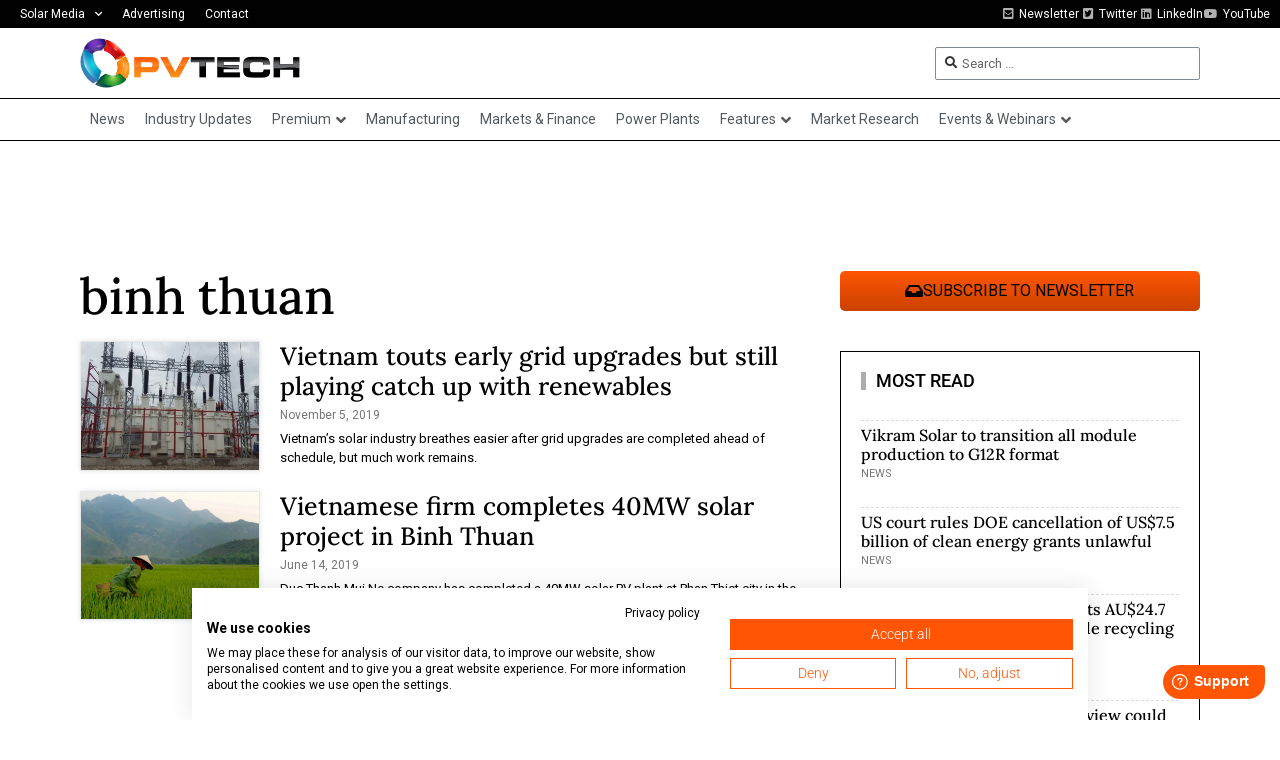

--- FILE ---
content_type: text/html; charset=UTF-8
request_url: https://www.pv-tech.org/wp-admin/admin-ajax.php
body_size: -470
content:
1768650006

--- FILE ---
content_type: text/html; charset=utf-8
request_url: https://www.google.com/recaptcha/api2/aframe
body_size: 252
content:
<!DOCTYPE HTML><html><head><meta http-equiv="content-type" content="text/html; charset=UTF-8"></head><body><script nonce="7ZKQJCFWFvFAV4R1H_bbTQ">/** Anti-fraud and anti-abuse applications only. See google.com/recaptcha */ try{var clients={'sodar':'https://pagead2.googlesyndication.com/pagead/sodar?'};window.addEventListener("message",function(a){try{if(a.source===window.parent){var b=JSON.parse(a.data);var c=clients[b['id']];if(c){var d=document.createElement('img');d.src=c+b['params']+'&rc='+(localStorage.getItem("rc::a")?sessionStorage.getItem("rc::b"):"");window.document.body.appendChild(d);sessionStorage.setItem("rc::e",parseInt(sessionStorage.getItem("rc::e")||0)+1);localStorage.setItem("rc::h",'1768650010316');}}}catch(b){}});window.parent.postMessage("_grecaptcha_ready", "*");}catch(b){}</script></body></html>

--- FILE ---
content_type: application/javascript; charset=UTF-8
request_url: https://www.pv-tech.org/wp-content/themes/hello-elementor-child/js/site.js?ver=6.8.3
body_size: -299
content:
jQuery("#bf-promo-btn-shrink").click(function(){
    jQuery("#bf-promo-section-big").hide();
    jQuery("#bf-promo-section-small").show();
});
jQuery("#bf-promo-btn-expand").click(function(){
    jQuery("#bf-promo-section-small").hide();
    jQuery("#bf-promo-section-big").show();
});
jQuery(document).ready(function() {
   jQuery("a[href^=http]").each(function(){
      var excludes = [
         'pv-tech.org'
      ];
      for(i=0; i<excludes.length; i++) {
         if(this.href.indexOf(excludes[i]) != -1) {
            return true; // continue each() with next link
         }
      }
      if(this.href.indexOf(location.hostname) == -1) {
           jQuery(this).click(function() { return true; }); 
           jQuery(this).attr({
               target: "_blank",
               title: "Opens in a new window"
           });
           jQuery(this).click();
      }
   })
});